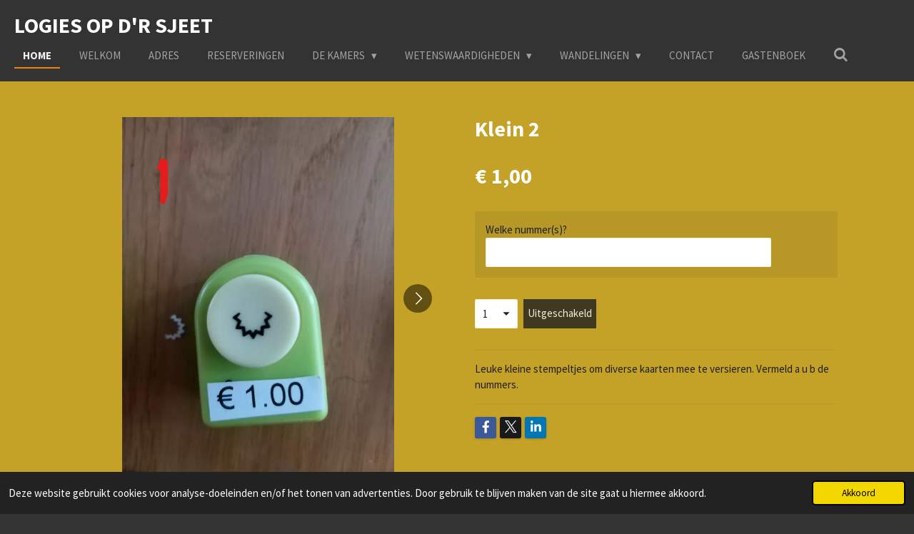

--- FILE ---
content_type: text/html; charset=UTF-8
request_url: https://www.logiesopdrsjeet.nl/product/3157400/klein-2
body_size: 12845
content:
<!DOCTYPE html>
<html lang="nl">
    <head>
        <meta http-equiv="Content-Type" content="text/html; charset=utf-8">
        <meta name="viewport" content="width=device-width, initial-scale=1.0, maximum-scale=5.0">
        <meta http-equiv="X-UA-Compatible" content="IE=edge">
        <link rel="canonical" href="https://www.logiesopdrsjeet.nl/product/3157400/klein-2">
        <link rel="sitemap" type="application/xml" href="https://www.logiesopdrsjeet.nl/sitemap.xml">
        <meta property="og:title" content="Klein 2 | Logies op d&#039;r Sjeet">
        <meta property="og:url" content="https://www.logiesopdrsjeet.nl/product/3157400/klein-2">
        <base href="https://www.logiesopdrsjeet.nl/">
        <meta name="description" property="og:description" content="Leuke kleine stempeltjes om diverse kaarten mee te versieren. Vermeld a u b de nummers.">
                <script nonce="3c73a5eef4dafa87f2dea8269397d0ad">
            
            window.JOUWWEB = window.JOUWWEB || {};
            window.JOUWWEB.application = window.JOUWWEB.application || {};
            window.JOUWWEB.application = {"backends":[{"domain":"jouwweb.nl","freeDomain":"jouwweb.site"},{"domain":"webador.com","freeDomain":"webadorsite.com"},{"domain":"webador.de","freeDomain":"webadorsite.com"},{"domain":"webador.fr","freeDomain":"webadorsite.com"},{"domain":"webador.es","freeDomain":"webadorsite.com"},{"domain":"webador.it","freeDomain":"webadorsite.com"},{"domain":"jouwweb.be","freeDomain":"jouwweb.site"},{"domain":"webador.ie","freeDomain":"webadorsite.com"},{"domain":"webador.co.uk","freeDomain":"webadorsite.com"},{"domain":"webador.at","freeDomain":"webadorsite.com"},{"domain":"webador.be","freeDomain":"webadorsite.com"},{"domain":"webador.ch","freeDomain":"webadorsite.com"},{"domain":"webador.ch","freeDomain":"webadorsite.com"},{"domain":"webador.mx","freeDomain":"webadorsite.com"},{"domain":"webador.com","freeDomain":"webadorsite.com"},{"domain":"webador.dk","freeDomain":"webadorsite.com"},{"domain":"webador.se","freeDomain":"webadorsite.com"},{"domain":"webador.no","freeDomain":"webadorsite.com"},{"domain":"webador.fi","freeDomain":"webadorsite.com"},{"domain":"webador.ca","freeDomain":"webadorsite.com"},{"domain":"webador.ca","freeDomain":"webadorsite.com"},{"domain":"webador.pl","freeDomain":"webadorsite.com"},{"domain":"webador.com.au","freeDomain":"webadorsite.com"},{"domain":"webador.nz","freeDomain":"webadorsite.com"}],"editorLocale":"nl-NL","editorTimezone":"Europe\/Amsterdam","editorLanguage":"nl","analytics4TrackingId":"G-E6PZPGE4QM","analyticsDimensions":[],"backendDomain":"www.jouwweb.nl","backendShortDomain":"jouwweb.nl","backendKey":"jouwweb-nl","freeWebsiteDomain":"jouwweb.site","noSsl":false,"build":{"reference":"fec0291"},"linkHostnames":["www.jouwweb.nl","www.webador.com","www.webador.de","www.webador.fr","www.webador.es","www.webador.it","www.jouwweb.be","www.webador.ie","www.webador.co.uk","www.webador.at","www.webador.be","www.webador.ch","fr.webador.ch","www.webador.mx","es.webador.com","www.webador.dk","www.webador.se","www.webador.no","www.webador.fi","www.webador.ca","fr.webador.ca","www.webador.pl","www.webador.com.au","www.webador.nz"],"assetsUrl":"https:\/\/assets.jwwb.nl","loginUrl":"https:\/\/www.jouwweb.nl\/inloggen","publishUrl":"https:\/\/www.jouwweb.nl\/v2\/website\/1626470\/publish-proxy","adminUserOrIp":false,"pricing":{"plans":{"lite":{"amount":"700","currency":"EUR"},"pro":{"amount":"1200","currency":"EUR"},"business":{"amount":"2400","currency":"EUR"}},"yearlyDiscount":{"price":{"amount":"0","currency":"EUR"},"ratio":0,"percent":"0%","discountPrice":{"amount":"0","currency":"EUR"},"termPricePerMonth":{"amount":"0","currency":"EUR"},"termPricePerYear":{"amount":"0","currency":"EUR"}}},"hcUrl":{"add-product-variants":"https:\/\/help.jouwweb.nl\/hc\/nl\/articles\/28594307773201","basic-vs-advanced-shipping":"https:\/\/help.jouwweb.nl\/hc\/nl\/articles\/28594268794257","html-in-head":"https:\/\/help.jouwweb.nl\/hc\/nl\/articles\/28594336422545","link-domain-name":"https:\/\/help.jouwweb.nl\/hc\/nl\/articles\/28594325307409","optimize-for-mobile":"https:\/\/help.jouwweb.nl\/hc\/nl\/articles\/28594312927121","seo":"https:\/\/help.jouwweb.nl\/hc\/nl\/sections\/28507243966737","transfer-domain-name":"https:\/\/help.jouwweb.nl\/hc\/nl\/articles\/28594325232657","website-not-secure":"https:\/\/help.jouwweb.nl\/hc\/nl\/articles\/28594252935825"}};
            window.JOUWWEB.brand = {"type":"jouwweb","name":"JouwWeb","domain":"JouwWeb.nl","supportEmail":"support@jouwweb.nl"};
                    
                window.JOUWWEB = window.JOUWWEB || {};
                window.JOUWWEB.websiteRendering = {"locale":"nl-NL","timezone":"Europe\/Amsterdam","routes":{"api\/upload\/product-field":"\/_api\/upload\/product-field","checkout\/cart":"\/winkelwagen","payment":"\/bestelling-afronden\/:publicOrderId","payment\/forward":"\/bestelling-afronden\/:publicOrderId\/forward","public-order":"\/bestelling\/:publicOrderId","checkout\/authorize":"\/winkelwagen\/authorize\/:gateway","wishlist":"\/verlanglijst"}};
                                                    window.JOUWWEB.website = {"id":1626470,"locale":"nl-NL","enabled":true,"title":"Logies op d'r Sjeet","hasTitle":true,"roleOfLoggedInUser":null,"ownerLocale":"nl-NL","plan":"pro","freeWebsiteDomain":"jouwweb.site","backendKey":"jouwweb-nl","currency":"EUR","defaultLocale":"nl-NL","url":"https:\/\/www.logiesopdrsjeet.nl\/","homepageSegmentId":6097578,"category":"website","isOffline":false,"isPublished":true,"locales":["nl-NL"],"allowed":{"ads":false,"credits":true,"externalLinks":true,"slideshow":true,"customDefaultSlideshow":true,"hostedAlbums":true,"moderators":true,"mailboxQuota":1,"statisticsVisitors":true,"statisticsDetailed":true,"statisticsMonths":1,"favicon":true,"password":true,"freeDomains":0,"freeMailAccounts":1,"canUseLanguages":false,"fileUpload":true,"legacyFontSize":false,"webshop":true,"products":10,"imageText":false,"search":true,"audioUpload":true,"videoUpload":0,"allowDangerousForms":false,"allowHtmlCode":true,"mobileBar":true,"sidebar":false,"poll":false,"allowCustomForms":true,"allowBusinessListing":true,"allowCustomAnalytics":true,"allowAccountingLink":true,"digitalProducts":false,"sitemapElement":false},"mobileBar":{"enabled":true,"theme":"accent","email":{"active":true,"value":"taramuis@home.nl"},"location":{"active":true,"value":"Pijler 32, Landgraaf"},"phone":{"active":true,"value":"+31623563338"},"whatsapp":{"active":true,"value":"+31623563338"},"social":{"active":false,"network":"facebook"}},"webshop":{"enabled":false,"currency":"EUR","taxEnabled":false,"taxInclusive":true,"vatDisclaimerVisible":false,"orderNotice":"<p>Indien je speciale wensen hebt kun je deze doorgeven via het Opmerkingen-veld in de laatste stap.<\/p>","orderConfirmation":null,"freeShipping":false,"freeShippingAmount":"0.00","shippingDisclaimerVisible":false,"pickupAllowed":true,"couponAllowed":false,"detailsPageAvailable":true,"socialMediaVisible":true,"termsPage":null,"termsPageUrl":null,"extraTerms":null,"pricingVisible":true,"orderButtonVisible":true,"shippingAdvanced":false,"shippingAdvancedBackEnd":false,"soldOutVisible":true,"backInStockNotificationEnabled":false,"canAddProducts":true,"nextOrderNumber":1,"allowedServicePoints":[],"sendcloudConfigured":false,"sendcloudFallbackPublicKey":"a3d50033a59b4a598f1d7ce7e72aafdf","taxExemptionAllowed":true,"invoiceComment":null,"emptyCartVisible":true,"minimumOrderPrice":null,"productNumbersEnabled":false,"wishlistEnabled":false,"hideTaxOnCart":false},"isTreatedAsWebshop":false};                            window.JOUWWEB.cart = {"products":[],"coupon":null,"shippingCountryCode":null,"shippingChoice":null,"breakdown":[]};                            window.JOUWWEB.scripts = ["website-rendering\/webshop"];                        window.parent.JOUWWEB.colorPalette = window.JOUWWEB.colorPalette;
        </script>
                <title>Klein 2 | Logies op d&#039;r Sjeet</title>
                                                                            <meta property="og:image" content="https&#x3A;&#x2F;&#x2F;primary.jwwb.nl&#x2F;public&#x2F;m&#x2F;m&#x2F;i&#x2F;temp-rtzeqoinznldfkbepeat&#x2F;4xake7&#x2F;Inked1_LI-1.jpg&#x3F;enable-io&#x3D;true&amp;enable&#x3D;upscale&amp;fit&#x3D;bounds&amp;width&#x3D;1200">
                    <meta property="og:image" content="https&#x3A;&#x2F;&#x2F;primary.jwwb.nl&#x2F;public&#x2F;m&#x2F;m&#x2F;i&#x2F;temp-rtzeqoinznldfkbepeat&#x2F;ykagz4&#x2F;Inked2_LI.jpg&#x3F;enable-io&#x3D;true&amp;enable&#x3D;upscale&amp;fit&#x3D;bounds&amp;width&#x3D;1200">
                    <meta property="og:image" content="https&#x3A;&#x2F;&#x2F;primary.jwwb.nl&#x2F;public&#x2F;m&#x2F;m&#x2F;i&#x2F;temp-rtzeqoinznldfkbepeat&#x2F;2hav9q&#x2F;Inked3_LI.jpg&#x3F;enable-io&#x3D;true&amp;enable&#x3D;upscale&amp;fit&#x3D;bounds&amp;width&#x3D;1200">
                    <meta property="og:image" content="https&#x3A;&#x2F;&#x2F;primary.jwwb.nl&#x2F;public&#x2F;m&#x2F;m&#x2F;i&#x2F;temp-rtzeqoinznldfkbepeat&#x2F;vx2kae&#x2F;Inked4_LI.jpg&#x3F;enable-io&#x3D;true&amp;enable&#x3D;upscale&amp;fit&#x3D;bounds&amp;width&#x3D;1200">
                    <meta property="og:image" content="https&#x3A;&#x2F;&#x2F;primary.jwwb.nl&#x2F;public&#x2F;m&#x2F;m&#x2F;i&#x2F;temp-rtzeqoinznldfkbepeat&#x2F;dgyfpf&#x2F;Inked5_LI.jpg&#x3F;enable-io&#x3D;true&amp;enable&#x3D;upscale&amp;fit&#x3D;bounds&amp;width&#x3D;1200">
                    <meta property="og:image" content="https&#x3A;&#x2F;&#x2F;primary.jwwb.nl&#x2F;public&#x2F;m&#x2F;m&#x2F;i&#x2F;temp-rtzeqoinznldfkbepeat&#x2F;oe5pxj&#x2F;Inked6_LI.jpg&#x3F;enable-io&#x3D;true&amp;enable&#x3D;upscale&amp;fit&#x3D;bounds&amp;width&#x3D;1200">
                    <meta property="og:image" content="https&#x3A;&#x2F;&#x2F;primary.jwwb.nl&#x2F;public&#x2F;m&#x2F;m&#x2F;i&#x2F;temp-rtzeqoinznldfkbepeat&#x2F;zesssa&#x2F;Inked7_LI-1.jpg&#x3F;enable-io&#x3D;true&amp;enable&#x3D;upscale&amp;fit&#x3D;bounds&amp;width&#x3D;1200">
                    <meta property="og:image" content="https&#x3A;&#x2F;&#x2F;primary.jwwb.nl&#x2F;public&#x2F;m&#x2F;m&#x2F;i&#x2F;temp-rtzeqoinznldfkbepeat&#x2F;6ds0o9&#x2F;Inked8_LI-1.jpg&#x3F;enable-io&#x3D;true&amp;enable&#x3D;upscale&amp;fit&#x3D;bounds&amp;width&#x3D;1200">
                    <meta property="og:image" content="https&#x3A;&#x2F;&#x2F;primary.jwwb.nl&#x2F;public&#x2F;m&#x2F;m&#x2F;i&#x2F;temp-rtzeqoinznldfkbepeat&#x2F;b0kzu8&#x2F;Inked9_LI-1.jpg&#x3F;enable-io&#x3D;true&amp;enable&#x3D;upscale&amp;fit&#x3D;bounds&amp;width&#x3D;1200">
                    <meta property="og:image" content="https&#x3A;&#x2F;&#x2F;primary.jwwb.nl&#x2F;public&#x2F;m&#x2F;m&#x2F;i&#x2F;temp-rtzeqoinznldfkbepeat&#x2F;firreo&#x2F;Inked10_LI-1.jpg&#x3F;enable-io&#x3D;true&amp;enable&#x3D;upscale&amp;fit&#x3D;bounds&amp;width&#x3D;1200">
                    <meta property="og:image" content="https&#x3A;&#x2F;&#x2F;primary.jwwb.nl&#x2F;public&#x2F;m&#x2F;m&#x2F;i&#x2F;temp-rtzeqoinznldfkbepeat&#x2F;fi44ay&#x2F;Inked11_LI-1.jpg&#x3F;enable-io&#x3D;true&amp;enable&#x3D;upscale&amp;fit&#x3D;bounds&amp;width&#x3D;1200">
                    <meta property="og:image" content="https&#x3A;&#x2F;&#x2F;primary.jwwb.nl&#x2F;public&#x2F;m&#x2F;m&#x2F;i&#x2F;temp-rtzeqoinznldfkbepeat&#x2F;3xmjt9&#x2F;Inked12_LI-1.jpg&#x3F;enable-io&#x3D;true&amp;enable&#x3D;upscale&amp;fit&#x3D;bounds&amp;width&#x3D;1200">
                    <meta property="og:image" content="https&#x3A;&#x2F;&#x2F;primary.jwwb.nl&#x2F;public&#x2F;m&#x2F;m&#x2F;i&#x2F;temp-rtzeqoinznldfkbepeat&#x2F;3f9xgt&#x2F;Inked13_LI-1.jpg&#x3F;enable-io&#x3D;true&amp;enable&#x3D;upscale&amp;fit&#x3D;bounds&amp;width&#x3D;1200">
                    <meta property="og:image" content="https&#x3A;&#x2F;&#x2F;primary.jwwb.nl&#x2F;public&#x2F;m&#x2F;m&#x2F;i&#x2F;temp-rtzeqoinznldfkbepeat&#x2F;xdf1q0&#x2F;Inked14_LI.jpg&#x3F;enable-io&#x3D;true&amp;enable&#x3D;upscale&amp;fit&#x3D;bounds&amp;width&#x3D;1200">
                                    <meta name="twitter:card" content="summary_large_image">
                        <meta property="twitter:image" content="https&#x3A;&#x2F;&#x2F;primary.jwwb.nl&#x2F;public&#x2F;m&#x2F;m&#x2F;i&#x2F;temp-rtzeqoinznldfkbepeat&#x2F;4xake7&#x2F;Inked1_LI-1.jpg&#x3F;enable-io&#x3D;true&amp;enable&#x3D;upscale&amp;fit&#x3D;bounds&amp;width&#x3D;1200">
                                                    <script src="https://plausible.io/js/script.manual.js" nonce="3c73a5eef4dafa87f2dea8269397d0ad" data-turbo-track="reload" defer data-domain="shard20.jouwweb.nl"></script>
<link rel="stylesheet" type="text/css" href="https://gfonts.jwwb.nl/css?display=fallback&amp;family=Source+Sans+Pro%3A400%2C700%2C400italic%2C700italic" nonce="3c73a5eef4dafa87f2dea8269397d0ad" data-turbo-track="dynamic">
<script src="https://assets.jwwb.nl/assets/build/website-rendering/nl-NL.js?bust=af8dcdef13a1895089e9" nonce="3c73a5eef4dafa87f2dea8269397d0ad" data-turbo-track="reload" defer></script>
<script src="https://assets.jwwb.nl/assets/website-rendering/runtime.e9aaeab0c631cbd69aaa.js?bust=0df1501923f96b249330" nonce="3c73a5eef4dafa87f2dea8269397d0ad" data-turbo-track="reload" defer></script>
<script src="https://assets.jwwb.nl/assets/website-rendering/103.3d75ec3708e54af67f50.js?bust=cb0aa3c978e146edbd0d" nonce="3c73a5eef4dafa87f2dea8269397d0ad" data-turbo-track="reload" defer></script>
<script src="https://assets.jwwb.nl/assets/website-rendering/main.f656389ec507dc20f0cb.js?bust=d20d7cd648ba41ec2448" nonce="3c73a5eef4dafa87f2dea8269397d0ad" data-turbo-track="reload" defer></script>
<link rel="preload" href="https://assets.jwwb.nl/assets/website-rendering/styles.e258e1c0caffe3e22b8c.css?bust=00dff845dced716b5f3e" as="style">
<link rel="preload" href="https://assets.jwwb.nl/assets/website-rendering/fonts/icons-website-rendering/font/website-rendering.woff2?bust=bd2797014f9452dadc8e" as="font" crossorigin>
<link rel="preconnect" href="https://gfonts.jwwb.nl">
<link rel="stylesheet" type="text/css" href="https://assets.jwwb.nl/assets/website-rendering/styles.e258e1c0caffe3e22b8c.css?bust=00dff845dced716b5f3e" nonce="3c73a5eef4dafa87f2dea8269397d0ad" data-turbo-track="dynamic">
<link rel="preconnect" href="https://assets.jwwb.nl">
<link rel="stylesheet" type="text/css" href="https://primary.jwwb.nl/public/m/m/i/temp-rtzeqoinznldfkbepeat/style.css?bust=1768566390" nonce="3c73a5eef4dafa87f2dea8269397d0ad" data-turbo-track="dynamic">    </head>
    <body
        id="top"
        class="jw-is-no-slideshow jw-header-is-text jw-is-segment-product jw-is-frontend jw-is-no-sidebar jw-is-no-messagebar jw-is-no-touch-device jw-is-no-mobile"
                                    data-jouwweb-page="3157400"
                                                data-jouwweb-segment-id="3157400"
                                                data-jouwweb-segment-type="product"
                                                data-template-threshold="960"
                                                data-template-name="business-banner"
                            itemscope
        itemtype="https://schema.org/Product"
    >
                                    <meta itemprop="url" content="https://www.logiesopdrsjeet.nl/product/3157400/klein-2">
        <a href="#main-content" class="jw-skip-link">
            Ga direct naar de hoofdinhoud        </a>
        <div class="jw-background"></div>
        <div class="jw-body">
            <div class="jw-mobile-menu jw-mobile-is-text js-mobile-menu">
            <button
            type="button"
            class="jw-mobile-menu__button jw-mobile-search-button"
            aria-label="Zoek binnen website"
        >
            <span class="jw-icon-search"></span>
        </button>
        <div class="jw-mobile-header jw-mobile-header--text">
        <a            class="jw-mobile-header-content"
                            href="/"
                        >
                                        <div class="jw-mobile-text">
                    <span style="color: #ffffff;"> Logies op d'r Sjeet</span>                </div>
                    </a>
    </div>

    
            <button
            type="button"
            class="jw-mobile-menu__button jw-mobile-toggle"
            aria-label="Open / sluit menu"
        >
            <span class="jw-icon-burger"></span>
        </button>
    </div>
    <div class="jw-mobile-menu-search jw-mobile-menu-search--hidden">
        <form
            action="/zoeken"
            method="get"
            class="jw-mobile-menu-search__box"
        >
            <input
                type="text"
                name="q"
                value=""
                placeholder="Zoeken..."
                class="jw-mobile-menu-search__input"
                aria-label="Zoeken"
            >
            <button type="submit" class="jw-btn jw-btn--style-flat jw-mobile-menu-search__button" aria-label="Zoeken">
                <span class="website-rendering-icon-search" aria-hidden="true"></span>
            </button>
            <button type="button" class="jw-btn jw-btn--style-flat jw-mobile-menu-search__button js-cancel-search" aria-label="Zoekopdracht annuleren">
                <span class="website-rendering-icon-cancel" aria-hidden="true"></span>
            </button>
        </form>
    </div>
            <script nonce="3c73a5eef4dafa87f2dea8269397d0ad">
    JOUWWEB.templateConfig = {
        header: {
            mobileSelector: '.jw-mobile-menu',
            updatePusher: function (headerHeight, state) {
                $('.jw-menu-clone').css('top', headerHeight);
            },
        },
    };
</script>
<header class="header-wrap js-topbar-content-container">
    <div class="header">
        <div class="jw-header-logo">
        <div
    class="jw-header jw-header-title-container jw-header-text jw-header-text-toggle"
    data-stylable="true"
>
    <a        id="jw-header-title"
        class="jw-header-title"
                    href="/"
            >
        <span style="color: #ffffff;"> Logies op d'r Sjeet</span>    </a>
</div>
</div>
    </div>
    <nav class="menu jw-menu-copy">
        <ul
    id="jw-menu"
    class="jw-menu jw-menu-horizontal"
            >
            <li
    class="jw-menu-item jw-menu-is-active"
>
        <a        class="jw-menu-link js-active-menu-item"
        href="/"                                            data-page-link-id="6097578"
                            >
                <span class="">
            Home        </span>
            </a>
                </li>
            <li
    class="jw-menu-item"
>
        <a        class="jw-menu-link"
        href="/welkom"                                            data-page-link-id="6098611"
                            >
                <span class="">
            Welkom        </span>
            </a>
                </li>
            <li
    class="jw-menu-item"
>
        <a        class="jw-menu-link"
        href="/adres"                                            data-page-link-id="6192643"
                            >
                <span class="">
            Adres        </span>
            </a>
                </li>
            <li
    class="jw-menu-item"
>
        <a        class="jw-menu-link"
        href="/reserveringen"                                            data-page-link-id="6098337"
                            >
                <span class="">
            Reserveringen        </span>
            </a>
                </li>
            <li
    class="jw-menu-item jw-menu-has-submenu"
>
        <a        class="jw-menu-link"
        href="/de-kamers"                                            data-page-link-id="6098653"
                            >
                <span class="">
            De kamers        </span>
                    <span class="jw-arrow jw-arrow-toplevel"></span>
            </a>
                    <ul
            class="jw-submenu"
                    >
                            <li
    class="jw-menu-item"
>
        <a        class="jw-menu-link"
        href="/de-kamers/klaverkamer"                                            data-page-link-id="6103061"
                            >
                <span class="">
            Klaverkamer        </span>
            </a>
                </li>
                            <li
    class="jw-menu-item"
>
        <a        class="jw-menu-link"
        href="/de-kamers/bloemenkamer"                                            data-page-link-id="6103062"
                            >
                <span class="">
            Bloemenkamer        </span>
            </a>
                </li>
                            <li
    class="jw-menu-item"
>
        <a        class="jw-menu-link"
        href="/de-kamers/vlinderkamer"                                            data-page-link-id="6103063"
                            >
                <span class="">
            Vlinderkamer        </span>
            </a>
                </li>
                    </ul>
        </li>
            <li
    class="jw-menu-item jw-menu-has-submenu"
>
        <a        class="jw-menu-link"
        href="/wetenswaardigheden"                                            data-page-link-id="6105091"
                            >
                <span class="">
            Wetenswaardigheden        </span>
                    <span class="jw-arrow jw-arrow-toplevel"></span>
            </a>
                    <ul
            class="jw-submenu"
                    >
                            <li
    class="jw-menu-item"
>
        <a        class="jw-menu-link"
        href="/wetenswaardigheden/aankomst-en-vertrek-1"                                            data-page-link-id="6117549"
                            >
                <span class="">
            Aankomst en vertrek        </span>
            </a>
                </li>
                            <li
    class="jw-menu-item"
>
        <a        class="jw-menu-link"
        href="/wetenswaardigheden/eten-in-de-buurt"                                            data-page-link-id="7656154"
                            >
                <span class="">
            Eten in de buurt        </span>
            </a>
                </li>
                            <li
    class="jw-menu-item"
>
        <a        class="jw-menu-link"
        href="/wetenswaardigheden/pinkpop"                                            data-page-link-id="6117697"
                            >
                <span class="">
            Pinkpop        </span>
            </a>
                </li>
                            <li
    class="jw-menu-item"
>
        <a        class="jw-menu-link"
        href="/wetenswaardigheden/wandelen-in-de-omgeving"                                            data-page-link-id="6192684"
                            >
                <span class="">
            Wandelen in de omgeving        </span>
            </a>
                </li>
                            <li
    class="jw-menu-item jw-menu-has-submenu"
>
        <a        class="jw-menu-link"
        href="/wetenswaardigheden/in-de-omgeving"                                            data-page-link-id="6117741"
                            >
                <span class="">
            In de omgeving        </span>
                    <span class="jw-arrow"></span>
            </a>
                    <ul
            class="jw-submenu"
                    >
                            <li
    class="jw-menu-item jw-menu-has-submenu"
>
        <a        class="jw-menu-link"
        href="/wetenswaardigheden/in-de-omgeving/snowworld"                                            data-page-link-id="6117765"
                            >
                <span class="">
            Snowworld        </span>
                    <span class="jw-arrow"></span>
            </a>
                    <ul
            class="jw-submenu"
                    >
                            <li
    class="jw-menu-item"
>
        <a        class="jw-menu-link"
        href="/wetenswaardigheden/in-de-omgeving/snowworld/klimwereld"                                            data-page-link-id="6309260"
                            >
                <span class="">
            Klimwereld        </span>
            </a>
                </li>
                            <li
    class="jw-menu-item"
>
        <a        class="jw-menu-link"
        href="/wetenswaardigheden/in-de-omgeving/snowworld/alpine"                                            data-page-link-id="6309262"
                            >
                <span class="">
            Alpine        </span>
            </a>
                </li>
                    </ul>
        </li>
                            <li
    class="jw-menu-item"
>
        <a        class="jw-menu-link"
        href="/wetenswaardigheden/in-de-omgeving/mondo-verde"                                            data-page-link-id="6117788"
                            >
                <span class="">
            Mondo Verde        </span>
            </a>
                </li>
                            <li
    class="jw-menu-item jw-menu-has-submenu"
>
        <a        class="jw-menu-link"
        href="/wetenswaardigheden/in-de-omgeving/gaiazoo"                                            data-page-link-id="6117821"
                            >
                <span class="">
            GaiaZoo        </span>
                    <span class="jw-arrow"></span>
            </a>
                    <ul
            class="jw-submenu"
                    >
                            <li
    class="jw-menu-item"
>
        <a        class="jw-menu-link"
        href="/wetenswaardigheden/in-de-omgeving/gaiazoo/zandsculpturen"                                            data-page-link-id="9769841"
                            >
                <span class="">
            Zandsculpturen        </span>
            </a>
                </li>
                    </ul>
        </li>
                    </ul>
        </li>
                    </ul>
        </li>
            <li
    class="jw-menu-item jw-menu-has-submenu"
>
        <a        class="jw-menu-link"
        href="/wandelingen"                                            data-page-link-id="6504166"
                            >
                <span class="">
            Wandelingen        </span>
                    <span class="jw-arrow jw-arrow-toplevel"></span>
            </a>
                    <ul
            class="jw-submenu"
                    >
                            <li
    class="jw-menu-item"
>
        <a        class="jw-menu-link"
        href="/wandelingen/30-elsloo-7-km"                                            data-page-link-id="9546015"
                            >
                <span class="">
            30. Elsloo 7 km        </span>
            </a>
                </li>
                            <li
    class="jw-menu-item"
>
        <a        class="jw-menu-link"
        href="/wandelingen/217-elsloo-10-8-km"                                            data-page-link-id="7837116"
                            >
                <span class="">
            217. Elsloo 10,8 km        </span>
            </a>
                </li>
                            <li
    class="jw-menu-item"
>
        <a        class="jw-menu-link"
        href="/wandelingen/88-heerlen-8-km"                                            data-page-link-id="7331140"
                            >
                <span class="">
            88. Heerlen 8 km        </span>
            </a>
                </li>
                            <li
    class="jw-menu-item"
>
        <a        class="jw-menu-link"
        href="/wandelingen/222-heerlen-9-1-km"                                            data-page-link-id="7461331"
                            >
                <span class="">
            222. Heerlen 9.1 km        </span>
            </a>
                </li>
                            <li
    class="jw-menu-item"
>
        <a        class="jw-menu-link"
        href="/wandelingen/1124-kerkrade-10-4-km"                                            data-page-link-id="7937277"
                            >
                <span class="">
            1124. Kerkrade 10.4 km        </span>
            </a>
                </li>
                            <li
    class="jw-menu-item"
>
        <a        class="jw-menu-link"
        href="/wandelingen/1247-landgraaf-8-km"                                            data-page-link-id="7337157"
                            >
                <span class="">
            1247. Landgraaf 8 km        </span>
            </a>
                </li>
                            <li
    class="jw-menu-item"
>
        <a        class="jw-menu-link"
        href="/wandelingen/1487-landgraaf-10-4-km"                                            data-page-link-id="8006214"
                            >
                <span class="">
            1487. Landgraaf 10.4 km        </span>
            </a>
                </li>
                            <li
    class="jw-menu-item"
>
        <a        class="jw-menu-link"
        href="/wandelingen/12-mechelen-6-3-km"                                            data-page-link-id="6504257"
                            >
                <span class="">
            12. Mechelen 6.3 km        </span>
            </a>
                </li>
                            <li
    class="jw-menu-item"
>
        <a        class="jw-menu-link"
        href="/wandelingen/1190-nuth-8-km"                                            data-page-link-id="7206359"
                            >
                <span class="">
            1190. Nuth 8 km        </span>
            </a>
                </li>
                            <li
    class="jw-menu-item"
>
        <a        class="jw-menu-link"
        href="/wandelingen/1228-schimmert-10-6-km"                                            data-page-link-id="8300606"
                            >
                <span class="">
            1228. Schimmert 10.6 km        </span>
            </a>
                </li>
                            <li
    class="jw-menu-item"
>
        <a        class="jw-menu-link"
        href="/wandelingen/144-schinnen-7-7-km"                                            data-page-link-id="7355244"
                            >
                <span class="">
            144. Schinnen 7.7 km        </span>
            </a>
                </li>
                            <li
    class="jw-menu-item"
>
        <a        class="jw-menu-link"
        href="/wandelingen/429-schinveld-9-4-km"                                            data-page-link-id="8530917"
                            >
                <span class="">
            429. Schinveld 9.4 km        </span>
            </a>
                </li>
                            <li
    class="jw-menu-item"
>
        <a        class="jw-menu-link"
        href="/wandelingen/717-simpelveld-7-2-km"                                            data-page-link-id="8172802"
                            >
                <span class="">
            717. Simpelveld 7.2 km        </span>
            </a>
                </li>
                            <li
    class="jw-menu-item"
>
        <a        class="jw-menu-link"
        href="/wandelingen/245-stein-8-9-km"                                            data-page-link-id="10813013"
                            >
                <span class="">
            245. Stein 8.9 km        </span>
            </a>
                </li>
                            <li
    class="jw-menu-item"
>
        <a        class="jw-menu-link"
        href="/wandelingen/110-voerendaal-6-7-km"                                            data-page-link-id="7132766"
                            >
                <span class="">
            110. Voerendaal 6.7 km        </span>
            </a>
                </li>
                            <li
    class="jw-menu-item"
>
        <a        class="jw-menu-link"
        href="/wandelingen/1466-wijlre-8-6-km"                                            data-page-link-id="7656043"
                            >
                <span class="">
            1466. Wijlre 8.6 km        </span>
            </a>
                </li>
                    </ul>
        </li>
            <li
    class="jw-menu-item"
>
        <a        class="jw-menu-link"
        href="/contact"                                            data-page-link-id="6192837"
                            >
                <span class="">
            Contact        </span>
            </a>
                </li>
            <li
    class="jw-menu-item"
>
        <a        class="jw-menu-link"
        href="/gastenboek"                                            data-page-link-id="6105180"
                            >
                <span class="">
            Gastenboek        </span>
            </a>
                </li>
            <li
    class="jw-menu-item jw-menu-search-item"
>
        <button        class="jw-menu-link jw-menu-link--icon jw-text-button"
                                                                    title="Zoeken"
            >
                                <span class="website-rendering-icon-search"></span>
                            <span class="hidden-desktop-horizontal-menu">
            Zoeken        </span>
            </button>
                
            <div class="jw-popover-container jw-popover-container--inline is-hidden">
                <div class="jw-popover-backdrop"></div>
                <div class="jw-popover">
                    <div class="jw-popover__arrow"></div>
                    <div class="jw-popover__content jw-section-white">
                        <form  class="jw-search" action="/zoeken" method="get">
                            
                            <input class="jw-search__input" type="text" name="q" value="" placeholder="Zoeken..." aria-label="Zoeken" >
                            <button class="jw-search__submit" type="submit" aria-label="Zoeken">
                                <span class="website-rendering-icon-search" aria-hidden="true"></span>
                            </button>
                        </form>
                    </div>
                </div>
            </div>
                        </li>
    
    </ul>

    <script nonce="3c73a5eef4dafa87f2dea8269397d0ad" id="jw-mobile-menu-template" type="text/template">
        <ul id="jw-menu" class="jw-menu jw-menu-horizontal jw-menu-spacing--mobile-bar">
                            <li
    class="jw-menu-item jw-menu-is-active"
>
        <a        class="jw-menu-link js-active-menu-item"
        href="/"                                            data-page-link-id="6097578"
                            >
                <span class="">
            Home        </span>
            </a>
                </li>
                            <li
    class="jw-menu-item"
>
        <a        class="jw-menu-link"
        href="/welkom"                                            data-page-link-id="6098611"
                            >
                <span class="">
            Welkom        </span>
            </a>
                </li>
                            <li
    class="jw-menu-item"
>
        <a        class="jw-menu-link"
        href="/adres"                                            data-page-link-id="6192643"
                            >
                <span class="">
            Adres        </span>
            </a>
                </li>
                            <li
    class="jw-menu-item"
>
        <a        class="jw-menu-link"
        href="/reserveringen"                                            data-page-link-id="6098337"
                            >
                <span class="">
            Reserveringen        </span>
            </a>
                </li>
                            <li
    class="jw-menu-item jw-menu-has-submenu"
>
        <a        class="jw-menu-link"
        href="/de-kamers"                                            data-page-link-id="6098653"
                            >
                <span class="">
            De kamers        </span>
                    <span class="jw-arrow jw-arrow-toplevel"></span>
            </a>
                    <ul
            class="jw-submenu"
                    >
                            <li
    class="jw-menu-item"
>
        <a        class="jw-menu-link"
        href="/de-kamers/klaverkamer"                                            data-page-link-id="6103061"
                            >
                <span class="">
            Klaverkamer        </span>
            </a>
                </li>
                            <li
    class="jw-menu-item"
>
        <a        class="jw-menu-link"
        href="/de-kamers/bloemenkamer"                                            data-page-link-id="6103062"
                            >
                <span class="">
            Bloemenkamer        </span>
            </a>
                </li>
                            <li
    class="jw-menu-item"
>
        <a        class="jw-menu-link"
        href="/de-kamers/vlinderkamer"                                            data-page-link-id="6103063"
                            >
                <span class="">
            Vlinderkamer        </span>
            </a>
                </li>
                    </ul>
        </li>
                            <li
    class="jw-menu-item jw-menu-has-submenu"
>
        <a        class="jw-menu-link"
        href="/wetenswaardigheden"                                            data-page-link-id="6105091"
                            >
                <span class="">
            Wetenswaardigheden        </span>
                    <span class="jw-arrow jw-arrow-toplevel"></span>
            </a>
                    <ul
            class="jw-submenu"
                    >
                            <li
    class="jw-menu-item"
>
        <a        class="jw-menu-link"
        href="/wetenswaardigheden/aankomst-en-vertrek-1"                                            data-page-link-id="6117549"
                            >
                <span class="">
            Aankomst en vertrek        </span>
            </a>
                </li>
                            <li
    class="jw-menu-item"
>
        <a        class="jw-menu-link"
        href="/wetenswaardigheden/eten-in-de-buurt"                                            data-page-link-id="7656154"
                            >
                <span class="">
            Eten in de buurt        </span>
            </a>
                </li>
                            <li
    class="jw-menu-item"
>
        <a        class="jw-menu-link"
        href="/wetenswaardigheden/pinkpop"                                            data-page-link-id="6117697"
                            >
                <span class="">
            Pinkpop        </span>
            </a>
                </li>
                            <li
    class="jw-menu-item"
>
        <a        class="jw-menu-link"
        href="/wetenswaardigheden/wandelen-in-de-omgeving"                                            data-page-link-id="6192684"
                            >
                <span class="">
            Wandelen in de omgeving        </span>
            </a>
                </li>
                            <li
    class="jw-menu-item jw-menu-has-submenu"
>
        <a        class="jw-menu-link"
        href="/wetenswaardigheden/in-de-omgeving"                                            data-page-link-id="6117741"
                            >
                <span class="">
            In de omgeving        </span>
                    <span class="jw-arrow"></span>
            </a>
                    <ul
            class="jw-submenu"
                    >
                            <li
    class="jw-menu-item jw-menu-has-submenu"
>
        <a        class="jw-menu-link"
        href="/wetenswaardigheden/in-de-omgeving/snowworld"                                            data-page-link-id="6117765"
                            >
                <span class="">
            Snowworld        </span>
                    <span class="jw-arrow"></span>
            </a>
                    <ul
            class="jw-submenu"
                    >
                            <li
    class="jw-menu-item"
>
        <a        class="jw-menu-link"
        href="/wetenswaardigheden/in-de-omgeving/snowworld/klimwereld"                                            data-page-link-id="6309260"
                            >
                <span class="">
            Klimwereld        </span>
            </a>
                </li>
                            <li
    class="jw-menu-item"
>
        <a        class="jw-menu-link"
        href="/wetenswaardigheden/in-de-omgeving/snowworld/alpine"                                            data-page-link-id="6309262"
                            >
                <span class="">
            Alpine        </span>
            </a>
                </li>
                    </ul>
        </li>
                            <li
    class="jw-menu-item"
>
        <a        class="jw-menu-link"
        href="/wetenswaardigheden/in-de-omgeving/mondo-verde"                                            data-page-link-id="6117788"
                            >
                <span class="">
            Mondo Verde        </span>
            </a>
                </li>
                            <li
    class="jw-menu-item jw-menu-has-submenu"
>
        <a        class="jw-menu-link"
        href="/wetenswaardigheden/in-de-omgeving/gaiazoo"                                            data-page-link-id="6117821"
                            >
                <span class="">
            GaiaZoo        </span>
                    <span class="jw-arrow"></span>
            </a>
                    <ul
            class="jw-submenu"
                    >
                            <li
    class="jw-menu-item"
>
        <a        class="jw-menu-link"
        href="/wetenswaardigheden/in-de-omgeving/gaiazoo/zandsculpturen"                                            data-page-link-id="9769841"
                            >
                <span class="">
            Zandsculpturen        </span>
            </a>
                </li>
                    </ul>
        </li>
                    </ul>
        </li>
                    </ul>
        </li>
                            <li
    class="jw-menu-item jw-menu-has-submenu"
>
        <a        class="jw-menu-link"
        href="/wandelingen"                                            data-page-link-id="6504166"
                            >
                <span class="">
            Wandelingen        </span>
                    <span class="jw-arrow jw-arrow-toplevel"></span>
            </a>
                    <ul
            class="jw-submenu"
                    >
                            <li
    class="jw-menu-item"
>
        <a        class="jw-menu-link"
        href="/wandelingen/30-elsloo-7-km"                                            data-page-link-id="9546015"
                            >
                <span class="">
            30. Elsloo 7 km        </span>
            </a>
                </li>
                            <li
    class="jw-menu-item"
>
        <a        class="jw-menu-link"
        href="/wandelingen/217-elsloo-10-8-km"                                            data-page-link-id="7837116"
                            >
                <span class="">
            217. Elsloo 10,8 km        </span>
            </a>
                </li>
                            <li
    class="jw-menu-item"
>
        <a        class="jw-menu-link"
        href="/wandelingen/88-heerlen-8-km"                                            data-page-link-id="7331140"
                            >
                <span class="">
            88. Heerlen 8 km        </span>
            </a>
                </li>
                            <li
    class="jw-menu-item"
>
        <a        class="jw-menu-link"
        href="/wandelingen/222-heerlen-9-1-km"                                            data-page-link-id="7461331"
                            >
                <span class="">
            222. Heerlen 9.1 km        </span>
            </a>
                </li>
                            <li
    class="jw-menu-item"
>
        <a        class="jw-menu-link"
        href="/wandelingen/1124-kerkrade-10-4-km"                                            data-page-link-id="7937277"
                            >
                <span class="">
            1124. Kerkrade 10.4 km        </span>
            </a>
                </li>
                            <li
    class="jw-menu-item"
>
        <a        class="jw-menu-link"
        href="/wandelingen/1247-landgraaf-8-km"                                            data-page-link-id="7337157"
                            >
                <span class="">
            1247. Landgraaf 8 km        </span>
            </a>
                </li>
                            <li
    class="jw-menu-item"
>
        <a        class="jw-menu-link"
        href="/wandelingen/1487-landgraaf-10-4-km"                                            data-page-link-id="8006214"
                            >
                <span class="">
            1487. Landgraaf 10.4 km        </span>
            </a>
                </li>
                            <li
    class="jw-menu-item"
>
        <a        class="jw-menu-link"
        href="/wandelingen/12-mechelen-6-3-km"                                            data-page-link-id="6504257"
                            >
                <span class="">
            12. Mechelen 6.3 km        </span>
            </a>
                </li>
                            <li
    class="jw-menu-item"
>
        <a        class="jw-menu-link"
        href="/wandelingen/1190-nuth-8-km"                                            data-page-link-id="7206359"
                            >
                <span class="">
            1190. Nuth 8 km        </span>
            </a>
                </li>
                            <li
    class="jw-menu-item"
>
        <a        class="jw-menu-link"
        href="/wandelingen/1228-schimmert-10-6-km"                                            data-page-link-id="8300606"
                            >
                <span class="">
            1228. Schimmert 10.6 km        </span>
            </a>
                </li>
                            <li
    class="jw-menu-item"
>
        <a        class="jw-menu-link"
        href="/wandelingen/144-schinnen-7-7-km"                                            data-page-link-id="7355244"
                            >
                <span class="">
            144. Schinnen 7.7 km        </span>
            </a>
                </li>
                            <li
    class="jw-menu-item"
>
        <a        class="jw-menu-link"
        href="/wandelingen/429-schinveld-9-4-km"                                            data-page-link-id="8530917"
                            >
                <span class="">
            429. Schinveld 9.4 km        </span>
            </a>
                </li>
                            <li
    class="jw-menu-item"
>
        <a        class="jw-menu-link"
        href="/wandelingen/717-simpelveld-7-2-km"                                            data-page-link-id="8172802"
                            >
                <span class="">
            717. Simpelveld 7.2 km        </span>
            </a>
                </li>
                            <li
    class="jw-menu-item"
>
        <a        class="jw-menu-link"
        href="/wandelingen/245-stein-8-9-km"                                            data-page-link-id="10813013"
                            >
                <span class="">
            245. Stein 8.9 km        </span>
            </a>
                </li>
                            <li
    class="jw-menu-item"
>
        <a        class="jw-menu-link"
        href="/wandelingen/110-voerendaal-6-7-km"                                            data-page-link-id="7132766"
                            >
                <span class="">
            110. Voerendaal 6.7 km        </span>
            </a>
                </li>
                            <li
    class="jw-menu-item"
>
        <a        class="jw-menu-link"
        href="/wandelingen/1466-wijlre-8-6-km"                                            data-page-link-id="7656043"
                            >
                <span class="">
            1466. Wijlre 8.6 km        </span>
            </a>
                </li>
                    </ul>
        </li>
                            <li
    class="jw-menu-item"
>
        <a        class="jw-menu-link"
        href="/contact"                                            data-page-link-id="6192837"
                            >
                <span class="">
            Contact        </span>
            </a>
                </li>
                            <li
    class="jw-menu-item"
>
        <a        class="jw-menu-link"
        href="/gastenboek"                                            data-page-link-id="6105180"
                            >
                <span class="">
            Gastenboek        </span>
            </a>
                </li>
            
                    </ul>
    </script>
    </nav>
</header>
<div class="main-content">
    
<main id="main-content" class="block-content">
    <div data-section-name="content" class="jw-section jw-section-content jw-responsive">
        <div class="jw-strip jw-strip--default jw-strip--style-color jw-strip--primary jw-strip--color-default jw-strip--padding-start"><div class="jw-strip__content-container"><div class="jw-strip__content jw-responsive">    
                        <div
        class="product-page js-product-container"
        data-webshop-product="&#x7B;&quot;id&quot;&#x3A;3157400,&quot;title&quot;&#x3A;&quot;Klein&#x20;2&quot;,&quot;url&quot;&#x3A;&quot;&#x5C;&#x2F;product&#x5C;&#x2F;3157400&#x5C;&#x2F;klein-2&quot;,&quot;variants&quot;&#x3A;&#x5B;&#x7B;&quot;id&quot;&#x3A;10691259,&quot;stock&quot;&#x3A;14,&quot;limited&quot;&#x3A;true,&quot;propertyValueIds&quot;&#x3A;&#x5B;&#x5D;&#x7D;&#x5D;,&quot;image&quot;&#x3A;&#x7B;&quot;id&quot;&#x3A;35477786,&quot;url&quot;&#x3A;&quot;https&#x3A;&#x5C;&#x2F;&#x5C;&#x2F;primary.jwwb.nl&#x5C;&#x2F;public&#x5C;&#x2F;m&#x5C;&#x2F;m&#x5C;&#x2F;i&#x5C;&#x2F;temp-rtzeqoinznldfkbepeat&#x5C;&#x2F;Inked1_LI-1.jpg&quot;,&quot;width&quot;&#x3A;800,&quot;height&quot;&#x3A;1066&#x7D;,&quot;orderFromDetailsPage&quot;&#x3A;true&#x7D;"
        data-is-detail-view="1"
    >
                <div class="product-page__top">
            <h1 class="product-page__heading" itemprop="name">
                Klein 2            </h1>
                                </div>
                                <div class="product-page__image-container">
                <div
                    class="image-gallery"
                    role="group"
                    aria-roledescription="carousel"
                    aria-label="Productafbeeldingen"
                >
                    <div class="image-gallery__main">
                        <div
                            class="image-gallery__slides"
                            aria-live="polite"
                            aria-atomic="false"
                        >
                                                                                            <div
                                    class="image-gallery__slide-container"
                                    role="group"
                                    aria-roledescription="slide"
                                    aria-hidden="false"
                                    aria-label="1 van 14"
                                >
                                    <a
                                        class="image-gallery__slide-item"
                                        href="https://primary.jwwb.nl/public/m/m/i/temp-rtzeqoinznldfkbepeat/4xake7/Inked1_LI-1.jpg"
                                        data-width="1920"
                                        data-height="2560"
                                        data-image-id="35477786"
                                        tabindex="0"
                                    >
                                        <div class="image-gallery__slide-image">
                                            <img
                                                                                                    itemprop="image"
                                                    alt="Klein&#x20;2"
                                                                                                src="https://primary.jwwb.nl/public/m/m/i/temp-rtzeqoinznldfkbepeat/Inked1_LI-1.jpg?enable-io=true&enable=upscale&width=600"
                                                srcset="https://primary.jwwb.nl/public/m/m/i/temp-rtzeqoinznldfkbepeat/4xake7/Inked1_LI-1.jpg?enable-io=true&width=600 600w"
                                                sizes="(min-width: 960px) 50vw, 100vw"
                                                width="1920"
                                                height="2560"
                                            >
                                        </div>
                                    </a>
                                </div>
                                                                                            <div
                                    class="image-gallery__slide-container"
                                    role="group"
                                    aria-roledescription="slide"
                                    aria-hidden="true"
                                    aria-label="2 van 14"
                                >
                                    <a
                                        class="image-gallery__slide-item"
                                        href="https://primary.jwwb.nl/public/m/m/i/temp-rtzeqoinznldfkbepeat/ykagz4/Inked2_LI.jpg"
                                        data-width="1920"
                                        data-height="2560"
                                        data-image-id="35477783"
                                        tabindex="-1"
                                    >
                                        <div class="image-gallery__slide-image">
                                            <img
                                                                                                    alt=""
                                                                                                src="https://primary.jwwb.nl/public/m/m/i/temp-rtzeqoinznldfkbepeat/Inked2_LI.jpg?enable-io=true&enable=upscale&width=600"
                                                srcset="https://primary.jwwb.nl/public/m/m/i/temp-rtzeqoinznldfkbepeat/ykagz4/Inked2_LI.jpg?enable-io=true&width=600 600w"
                                                sizes="(min-width: 960px) 50vw, 100vw"
                                                width="1920"
                                                height="2560"
                                            >
                                        </div>
                                    </a>
                                </div>
                                                                                            <div
                                    class="image-gallery__slide-container"
                                    role="group"
                                    aria-roledescription="slide"
                                    aria-hidden="true"
                                    aria-label="3 van 14"
                                >
                                    <a
                                        class="image-gallery__slide-item"
                                        href="https://primary.jwwb.nl/public/m/m/i/temp-rtzeqoinznldfkbepeat/2hav9q/Inked3_LI.jpg"
                                        data-width="1920"
                                        data-height="2560"
                                        data-image-id="35477785"
                                        tabindex="-1"
                                    >
                                        <div class="image-gallery__slide-image">
                                            <img
                                                                                                    alt=""
                                                                                                src="https://primary.jwwb.nl/public/m/m/i/temp-rtzeqoinznldfkbepeat/Inked3_LI.jpg?enable-io=true&enable=upscale&width=600"
                                                srcset="https://primary.jwwb.nl/public/m/m/i/temp-rtzeqoinznldfkbepeat/2hav9q/Inked3_LI.jpg?enable-io=true&width=600 600w"
                                                sizes="(min-width: 960px) 50vw, 100vw"
                                                width="1920"
                                                height="2560"
                                            >
                                        </div>
                                    </a>
                                </div>
                                                                                            <div
                                    class="image-gallery__slide-container"
                                    role="group"
                                    aria-roledescription="slide"
                                    aria-hidden="true"
                                    aria-label="4 van 14"
                                >
                                    <a
                                        class="image-gallery__slide-item"
                                        href="https://primary.jwwb.nl/public/m/m/i/temp-rtzeqoinznldfkbepeat/vx2kae/Inked4_LI.jpg"
                                        data-width="1920"
                                        data-height="2560"
                                        data-image-id="35477795"
                                        tabindex="-1"
                                    >
                                        <div class="image-gallery__slide-image">
                                            <img
                                                                                                    alt=""
                                                                                                src="https://primary.jwwb.nl/public/m/m/i/temp-rtzeqoinznldfkbepeat/Inked4_LI.jpg?enable-io=true&enable=upscale&width=600"
                                                srcset="https://primary.jwwb.nl/public/m/m/i/temp-rtzeqoinznldfkbepeat/vx2kae/Inked4_LI.jpg?enable-io=true&width=600 600w"
                                                sizes="(min-width: 960px) 50vw, 100vw"
                                                width="1920"
                                                height="2560"
                                            >
                                        </div>
                                    </a>
                                </div>
                                                                                            <div
                                    class="image-gallery__slide-container"
                                    role="group"
                                    aria-roledescription="slide"
                                    aria-hidden="true"
                                    aria-label="5 van 14"
                                >
                                    <a
                                        class="image-gallery__slide-item"
                                        href="https://primary.jwwb.nl/public/m/m/i/temp-rtzeqoinznldfkbepeat/dgyfpf/Inked5_LI.jpg"
                                        data-width="1920"
                                        data-height="2560"
                                        data-image-id="35477797"
                                        tabindex="-1"
                                    >
                                        <div class="image-gallery__slide-image">
                                            <img
                                                                                                    alt=""
                                                                                                src="https://primary.jwwb.nl/public/m/m/i/temp-rtzeqoinznldfkbepeat/Inked5_LI.jpg?enable-io=true&enable=upscale&width=600"
                                                srcset="https://primary.jwwb.nl/public/m/m/i/temp-rtzeqoinznldfkbepeat/dgyfpf/Inked5_LI.jpg?enable-io=true&width=600 600w"
                                                sizes="(min-width: 960px) 50vw, 100vw"
                                                width="1920"
                                                height="2560"
                                            >
                                        </div>
                                    </a>
                                </div>
                                                                                            <div
                                    class="image-gallery__slide-container"
                                    role="group"
                                    aria-roledescription="slide"
                                    aria-hidden="true"
                                    aria-label="6 van 14"
                                >
                                    <a
                                        class="image-gallery__slide-item"
                                        href="https://primary.jwwb.nl/public/m/m/i/temp-rtzeqoinznldfkbepeat/oe5pxj/Inked6_LI.jpg"
                                        data-width="1920"
                                        data-height="2560"
                                        data-image-id="35477801"
                                        tabindex="-1"
                                    >
                                        <div class="image-gallery__slide-image">
                                            <img
                                                                                                    alt=""
                                                                                                src="https://primary.jwwb.nl/public/m/m/i/temp-rtzeqoinznldfkbepeat/Inked6_LI.jpg?enable-io=true&enable=upscale&width=600"
                                                srcset="https://primary.jwwb.nl/public/m/m/i/temp-rtzeqoinznldfkbepeat/oe5pxj/Inked6_LI.jpg?enable-io=true&width=600 600w"
                                                sizes="(min-width: 960px) 50vw, 100vw"
                                                width="1920"
                                                height="2560"
                                            >
                                        </div>
                                    </a>
                                </div>
                                                                                            <div
                                    class="image-gallery__slide-container"
                                    role="group"
                                    aria-roledescription="slide"
                                    aria-hidden="true"
                                    aria-label="7 van 14"
                                >
                                    <a
                                        class="image-gallery__slide-item"
                                        href="https://primary.jwwb.nl/public/m/m/i/temp-rtzeqoinznldfkbepeat/zesssa/Inked7_LI-1.jpg"
                                        data-width="1920"
                                        data-height="2560"
                                        data-image-id="35477895"
                                        tabindex="-1"
                                    >
                                        <div class="image-gallery__slide-image">
                                            <img
                                                                                                    alt=""
                                                                                                src="https://primary.jwwb.nl/public/m/m/i/temp-rtzeqoinznldfkbepeat/Inked7_LI-1.jpg?enable-io=true&enable=upscale&width=600"
                                                srcset="https://primary.jwwb.nl/public/m/m/i/temp-rtzeqoinznldfkbepeat/zesssa/Inked7_LI-1.jpg?enable-io=true&width=600 600w"
                                                sizes="(min-width: 960px) 50vw, 100vw"
                                                width="1920"
                                                height="2560"
                                            >
                                        </div>
                                    </a>
                                </div>
                                                                                            <div
                                    class="image-gallery__slide-container"
                                    role="group"
                                    aria-roledescription="slide"
                                    aria-hidden="true"
                                    aria-label="8 van 14"
                                >
                                    <a
                                        class="image-gallery__slide-item"
                                        href="https://primary.jwwb.nl/public/m/m/i/temp-rtzeqoinznldfkbepeat/6ds0o9/Inked8_LI-1.jpg"
                                        data-width="1920"
                                        data-height="2560"
                                        data-image-id="35477894"
                                        tabindex="-1"
                                    >
                                        <div class="image-gallery__slide-image">
                                            <img
                                                                                                    alt=""
                                                                                                src="https://primary.jwwb.nl/public/m/m/i/temp-rtzeqoinznldfkbepeat/Inked8_LI-1.jpg?enable-io=true&enable=upscale&width=600"
                                                srcset="https://primary.jwwb.nl/public/m/m/i/temp-rtzeqoinznldfkbepeat/6ds0o9/Inked8_LI-1.jpg?enable-io=true&width=600 600w"
                                                sizes="(min-width: 960px) 50vw, 100vw"
                                                width="1920"
                                                height="2560"
                                            >
                                        </div>
                                    </a>
                                </div>
                                                                                            <div
                                    class="image-gallery__slide-container"
                                    role="group"
                                    aria-roledescription="slide"
                                    aria-hidden="true"
                                    aria-label="9 van 14"
                                >
                                    <a
                                        class="image-gallery__slide-item"
                                        href="https://primary.jwwb.nl/public/m/m/i/temp-rtzeqoinznldfkbepeat/b0kzu8/Inked9_LI-1.jpg"
                                        data-width="1920"
                                        data-height="2560"
                                        data-image-id="35477893"
                                        tabindex="-1"
                                    >
                                        <div class="image-gallery__slide-image">
                                            <img
                                                                                                    alt=""
                                                                                                src="https://primary.jwwb.nl/public/m/m/i/temp-rtzeqoinznldfkbepeat/Inked9_LI-1.jpg?enable-io=true&enable=upscale&width=600"
                                                srcset="https://primary.jwwb.nl/public/m/m/i/temp-rtzeqoinznldfkbepeat/b0kzu8/Inked9_LI-1.jpg?enable-io=true&width=600 600w"
                                                sizes="(min-width: 960px) 50vw, 100vw"
                                                width="1920"
                                                height="2560"
                                            >
                                        </div>
                                    </a>
                                </div>
                                                                                            <div
                                    class="image-gallery__slide-container"
                                    role="group"
                                    aria-roledescription="slide"
                                    aria-hidden="true"
                                    aria-label="10 van 14"
                                >
                                    <a
                                        class="image-gallery__slide-item"
                                        href="https://primary.jwwb.nl/public/m/m/i/temp-rtzeqoinznldfkbepeat/firreo/Inked10_LI-1.jpg"
                                        data-width="1920"
                                        data-height="2560"
                                        data-image-id="35477907"
                                        tabindex="-1"
                                    >
                                        <div class="image-gallery__slide-image">
                                            <img
                                                                                                    alt=""
                                                                                                src="https://primary.jwwb.nl/public/m/m/i/temp-rtzeqoinznldfkbepeat/Inked10_LI-1.jpg?enable-io=true&enable=upscale&width=600"
                                                srcset="https://primary.jwwb.nl/public/m/m/i/temp-rtzeqoinznldfkbepeat/firreo/Inked10_LI-1.jpg?enable-io=true&width=600 600w"
                                                sizes="(min-width: 960px) 50vw, 100vw"
                                                width="1920"
                                                height="2560"
                                            >
                                        </div>
                                    </a>
                                </div>
                                                                                            <div
                                    class="image-gallery__slide-container"
                                    role="group"
                                    aria-roledescription="slide"
                                    aria-hidden="true"
                                    aria-label="11 van 14"
                                >
                                    <a
                                        class="image-gallery__slide-item"
                                        href="https://primary.jwwb.nl/public/m/m/i/temp-rtzeqoinznldfkbepeat/fi44ay/Inked11_LI-1.jpg"
                                        data-width="1920"
                                        data-height="2560"
                                        data-image-id="35477909"
                                        tabindex="-1"
                                    >
                                        <div class="image-gallery__slide-image">
                                            <img
                                                                                                    alt=""
                                                                                                src="https://primary.jwwb.nl/public/m/m/i/temp-rtzeqoinznldfkbepeat/Inked11_LI-1.jpg?enable-io=true&enable=upscale&width=600"
                                                srcset="https://primary.jwwb.nl/public/m/m/i/temp-rtzeqoinznldfkbepeat/fi44ay/Inked11_LI-1.jpg?enable-io=true&width=600 600w"
                                                sizes="(min-width: 960px) 50vw, 100vw"
                                                width="1920"
                                                height="2560"
                                            >
                                        </div>
                                    </a>
                                </div>
                                                                                            <div
                                    class="image-gallery__slide-container"
                                    role="group"
                                    aria-roledescription="slide"
                                    aria-hidden="true"
                                    aria-label="12 van 14"
                                >
                                    <a
                                        class="image-gallery__slide-item"
                                        href="https://primary.jwwb.nl/public/m/m/i/temp-rtzeqoinznldfkbepeat/3xmjt9/Inked12_LI-1.jpg"
                                        data-width="1920"
                                        data-height="2560"
                                        data-image-id="35477908"
                                        tabindex="-1"
                                    >
                                        <div class="image-gallery__slide-image">
                                            <img
                                                                                                    alt=""
                                                                                                src="https://primary.jwwb.nl/public/m/m/i/temp-rtzeqoinznldfkbepeat/Inked12_LI-1.jpg?enable-io=true&enable=upscale&width=600"
                                                srcset="https://primary.jwwb.nl/public/m/m/i/temp-rtzeqoinznldfkbepeat/3xmjt9/Inked12_LI-1.jpg?enable-io=true&width=600 600w"
                                                sizes="(min-width: 960px) 50vw, 100vw"
                                                width="1920"
                                                height="2560"
                                            >
                                        </div>
                                    </a>
                                </div>
                                                                                            <div
                                    class="image-gallery__slide-container"
                                    role="group"
                                    aria-roledescription="slide"
                                    aria-hidden="true"
                                    aria-label="13 van 14"
                                >
                                    <a
                                        class="image-gallery__slide-item"
                                        href="https://primary.jwwb.nl/public/m/m/i/temp-rtzeqoinznldfkbepeat/3f9xgt/Inked13_LI-1.jpg"
                                        data-width="1920"
                                        data-height="2560"
                                        data-image-id="35477914"
                                        tabindex="-1"
                                    >
                                        <div class="image-gallery__slide-image">
                                            <img
                                                                                                    alt=""
                                                                                                src="https://primary.jwwb.nl/public/m/m/i/temp-rtzeqoinznldfkbepeat/Inked13_LI-1.jpg?enable-io=true&enable=upscale&width=600"
                                                srcset="https://primary.jwwb.nl/public/m/m/i/temp-rtzeqoinznldfkbepeat/3f9xgt/Inked13_LI-1.jpg?enable-io=true&width=600 600w"
                                                sizes="(min-width: 960px) 50vw, 100vw"
                                                width="1920"
                                                height="2560"
                                            >
                                        </div>
                                    </a>
                                </div>
                                                                                            <div
                                    class="image-gallery__slide-container"
                                    role="group"
                                    aria-roledescription="slide"
                                    aria-hidden="true"
                                    aria-label="14 van 14"
                                >
                                    <a
                                        class="image-gallery__slide-item"
                                        href="https://primary.jwwb.nl/public/m/m/i/temp-rtzeqoinznldfkbepeat/xdf1q0/Inked14_LI.jpg"
                                        data-width="1920"
                                        data-height="2560"
                                        data-image-id="35477865"
                                        tabindex="-1"
                                    >
                                        <div class="image-gallery__slide-image">
                                            <img
                                                                                                    alt=""
                                                                                                src="https://primary.jwwb.nl/public/m/m/i/temp-rtzeqoinznldfkbepeat/Inked14_LI.jpg?enable-io=true&enable=upscale&width=600"
                                                srcset="https://primary.jwwb.nl/public/m/m/i/temp-rtzeqoinznldfkbepeat/xdf1q0/Inked14_LI.jpg?enable-io=true&width=600 600w"
                                                sizes="(min-width: 960px) 50vw, 100vw"
                                                width="1920"
                                                height="2560"
                                            >
                                        </div>
                                    </a>
                                </div>
                                                    </div>
                        <div class="image-gallery__controls">
                            <button
                                type="button"
                                class="image-gallery__control image-gallery__control--prev image-gallery__control--disabled"
                                aria-label="Vorige afbeelding"
                            >
                                <span class="website-rendering-icon-left-open-big"></span>
                            </button>
                            <button
                                type="button"
                                class="image-gallery__control image-gallery__control--next"
                                aria-label="Volgende afbeelding"
                            >
                                <span class="website-rendering-icon-right-open-big"></span>
                            </button>
                        </div>
                    </div>
                                            <div
                            class="image-gallery__thumbnails"
                            role="group"
                            aria-label="Kies afbeelding om weer te geven."
                        >
                                                                                            <a
                                    class="image-gallery__thumbnail-item image-gallery__thumbnail-item--active"
                                    role="button"
                                    aria-disabled="true"
                                    aria-label="1 van 14"
                                    href="https://primary.jwwb.nl/public/m/m/i/temp-rtzeqoinznldfkbepeat/4xake7/Inked1_LI-1.jpg"
                                    data-image-id="35477786"
                                >
                                    <div class="image-gallery__thumbnail-image">
                                        <img
                                            srcset="https://primary.jwwb.nl/public/m/m/i/temp-rtzeqoinznldfkbepeat/Inked1_LI-1.jpg?enable-io=true&enable=upscale&fit=bounds&width=100&height=100 1x, https://primary.jwwb.nl/public/m/m/i/temp-rtzeqoinznldfkbepeat/Inked1_LI-1.jpg?enable-io=true&enable=upscale&fit=bounds&width=200&height=200 2x"
                                            alt=""
                                            width="100"
                                            height="100"
                                        >
                                    </div>
                                </a>
                                                                                            <a
                                    class="image-gallery__thumbnail-item"
                                    role="button"
                                    aria-disabled="false"
                                    aria-label="2 van 14"
                                    href="https://primary.jwwb.nl/public/m/m/i/temp-rtzeqoinznldfkbepeat/ykagz4/Inked2_LI.jpg"
                                    data-image-id="35477783"
                                >
                                    <div class="image-gallery__thumbnail-image">
                                        <img
                                            srcset="https://primary.jwwb.nl/public/m/m/i/temp-rtzeqoinznldfkbepeat/Inked2_LI.jpg?enable-io=true&enable=upscale&fit=bounds&width=100&height=100 1x, https://primary.jwwb.nl/public/m/m/i/temp-rtzeqoinznldfkbepeat/Inked2_LI.jpg?enable-io=true&enable=upscale&fit=bounds&width=200&height=200 2x"
                                            alt=""
                                            width="100"
                                            height="100"
                                        >
                                    </div>
                                </a>
                                                                                            <a
                                    class="image-gallery__thumbnail-item"
                                    role="button"
                                    aria-disabled="false"
                                    aria-label="3 van 14"
                                    href="https://primary.jwwb.nl/public/m/m/i/temp-rtzeqoinznldfkbepeat/2hav9q/Inked3_LI.jpg"
                                    data-image-id="35477785"
                                >
                                    <div class="image-gallery__thumbnail-image">
                                        <img
                                            srcset="https://primary.jwwb.nl/public/m/m/i/temp-rtzeqoinznldfkbepeat/Inked3_LI.jpg?enable-io=true&enable=upscale&fit=bounds&width=100&height=100 1x, https://primary.jwwb.nl/public/m/m/i/temp-rtzeqoinznldfkbepeat/Inked3_LI.jpg?enable-io=true&enable=upscale&fit=bounds&width=200&height=200 2x"
                                            alt=""
                                            width="100"
                                            height="100"
                                        >
                                    </div>
                                </a>
                                                                                            <a
                                    class="image-gallery__thumbnail-item"
                                    role="button"
                                    aria-disabled="false"
                                    aria-label="4 van 14"
                                    href="https://primary.jwwb.nl/public/m/m/i/temp-rtzeqoinznldfkbepeat/vx2kae/Inked4_LI.jpg"
                                    data-image-id="35477795"
                                >
                                    <div class="image-gallery__thumbnail-image">
                                        <img
                                            srcset="https://primary.jwwb.nl/public/m/m/i/temp-rtzeqoinznldfkbepeat/Inked4_LI.jpg?enable-io=true&enable=upscale&fit=bounds&width=100&height=100 1x, https://primary.jwwb.nl/public/m/m/i/temp-rtzeqoinznldfkbepeat/Inked4_LI.jpg?enable-io=true&enable=upscale&fit=bounds&width=200&height=200 2x"
                                            alt=""
                                            width="100"
                                            height="100"
                                        >
                                    </div>
                                </a>
                                                                                            <a
                                    class="image-gallery__thumbnail-item"
                                    role="button"
                                    aria-disabled="false"
                                    aria-label="5 van 14"
                                    href="https://primary.jwwb.nl/public/m/m/i/temp-rtzeqoinznldfkbepeat/dgyfpf/Inked5_LI.jpg"
                                    data-image-id="35477797"
                                >
                                    <div class="image-gallery__thumbnail-image">
                                        <img
                                            srcset="https://primary.jwwb.nl/public/m/m/i/temp-rtzeqoinznldfkbepeat/Inked5_LI.jpg?enable-io=true&enable=upscale&fit=bounds&width=100&height=100 1x, https://primary.jwwb.nl/public/m/m/i/temp-rtzeqoinznldfkbepeat/Inked5_LI.jpg?enable-io=true&enable=upscale&fit=bounds&width=200&height=200 2x"
                                            alt=""
                                            width="100"
                                            height="100"
                                        >
                                    </div>
                                </a>
                                                                                            <a
                                    class="image-gallery__thumbnail-item"
                                    role="button"
                                    aria-disabled="false"
                                    aria-label="6 van 14"
                                    href="https://primary.jwwb.nl/public/m/m/i/temp-rtzeqoinznldfkbepeat/oe5pxj/Inked6_LI.jpg"
                                    data-image-id="35477801"
                                >
                                    <div class="image-gallery__thumbnail-image">
                                        <img
                                            srcset="https://primary.jwwb.nl/public/m/m/i/temp-rtzeqoinznldfkbepeat/Inked6_LI.jpg?enable-io=true&enable=upscale&fit=bounds&width=100&height=100 1x, https://primary.jwwb.nl/public/m/m/i/temp-rtzeqoinznldfkbepeat/Inked6_LI.jpg?enable-io=true&enable=upscale&fit=bounds&width=200&height=200 2x"
                                            alt=""
                                            width="100"
                                            height="100"
                                        >
                                    </div>
                                </a>
                                                                                            <a
                                    class="image-gallery__thumbnail-item"
                                    role="button"
                                    aria-disabled="false"
                                    aria-label="7 van 14"
                                    href="https://primary.jwwb.nl/public/m/m/i/temp-rtzeqoinznldfkbepeat/zesssa/Inked7_LI-1.jpg"
                                    data-image-id="35477895"
                                >
                                    <div class="image-gallery__thumbnail-image">
                                        <img
                                            srcset="https://primary.jwwb.nl/public/m/m/i/temp-rtzeqoinznldfkbepeat/Inked7_LI-1.jpg?enable-io=true&enable=upscale&fit=bounds&width=100&height=100 1x, https://primary.jwwb.nl/public/m/m/i/temp-rtzeqoinznldfkbepeat/Inked7_LI-1.jpg?enable-io=true&enable=upscale&fit=bounds&width=200&height=200 2x"
                                            alt=""
                                            width="100"
                                            height="100"
                                        >
                                    </div>
                                </a>
                                                                                            <a
                                    class="image-gallery__thumbnail-item"
                                    role="button"
                                    aria-disabled="false"
                                    aria-label="8 van 14"
                                    href="https://primary.jwwb.nl/public/m/m/i/temp-rtzeqoinznldfkbepeat/6ds0o9/Inked8_LI-1.jpg"
                                    data-image-id="35477894"
                                >
                                    <div class="image-gallery__thumbnail-image">
                                        <img
                                            srcset="https://primary.jwwb.nl/public/m/m/i/temp-rtzeqoinznldfkbepeat/Inked8_LI-1.jpg?enable-io=true&enable=upscale&fit=bounds&width=100&height=100 1x, https://primary.jwwb.nl/public/m/m/i/temp-rtzeqoinznldfkbepeat/Inked8_LI-1.jpg?enable-io=true&enable=upscale&fit=bounds&width=200&height=200 2x"
                                            alt=""
                                            width="100"
                                            height="100"
                                        >
                                    </div>
                                </a>
                                                                                            <a
                                    class="image-gallery__thumbnail-item"
                                    role="button"
                                    aria-disabled="false"
                                    aria-label="9 van 14"
                                    href="https://primary.jwwb.nl/public/m/m/i/temp-rtzeqoinznldfkbepeat/b0kzu8/Inked9_LI-1.jpg"
                                    data-image-id="35477893"
                                >
                                    <div class="image-gallery__thumbnail-image">
                                        <img
                                            srcset="https://primary.jwwb.nl/public/m/m/i/temp-rtzeqoinznldfkbepeat/Inked9_LI-1.jpg?enable-io=true&enable=upscale&fit=bounds&width=100&height=100 1x, https://primary.jwwb.nl/public/m/m/i/temp-rtzeqoinznldfkbepeat/Inked9_LI-1.jpg?enable-io=true&enable=upscale&fit=bounds&width=200&height=200 2x"
                                            alt=""
                                            width="100"
                                            height="100"
                                        >
                                    </div>
                                </a>
                                                                                            <a
                                    class="image-gallery__thumbnail-item"
                                    role="button"
                                    aria-disabled="false"
                                    aria-label="10 van 14"
                                    href="https://primary.jwwb.nl/public/m/m/i/temp-rtzeqoinznldfkbepeat/firreo/Inked10_LI-1.jpg"
                                    data-image-id="35477907"
                                >
                                    <div class="image-gallery__thumbnail-image">
                                        <img
                                            srcset="https://primary.jwwb.nl/public/m/m/i/temp-rtzeqoinznldfkbepeat/Inked10_LI-1.jpg?enable-io=true&enable=upscale&fit=bounds&width=100&height=100 1x, https://primary.jwwb.nl/public/m/m/i/temp-rtzeqoinznldfkbepeat/Inked10_LI-1.jpg?enable-io=true&enable=upscale&fit=bounds&width=200&height=200 2x"
                                            alt=""
                                            width="100"
                                            height="100"
                                        >
                                    </div>
                                </a>
                                                                                            <a
                                    class="image-gallery__thumbnail-item"
                                    role="button"
                                    aria-disabled="false"
                                    aria-label="11 van 14"
                                    href="https://primary.jwwb.nl/public/m/m/i/temp-rtzeqoinznldfkbepeat/fi44ay/Inked11_LI-1.jpg"
                                    data-image-id="35477909"
                                >
                                    <div class="image-gallery__thumbnail-image">
                                        <img
                                            srcset="https://primary.jwwb.nl/public/m/m/i/temp-rtzeqoinznldfkbepeat/Inked11_LI-1.jpg?enable-io=true&enable=upscale&fit=bounds&width=100&height=100 1x, https://primary.jwwb.nl/public/m/m/i/temp-rtzeqoinznldfkbepeat/Inked11_LI-1.jpg?enable-io=true&enable=upscale&fit=bounds&width=200&height=200 2x"
                                            alt=""
                                            width="100"
                                            height="100"
                                        >
                                    </div>
                                </a>
                                                                                            <a
                                    class="image-gallery__thumbnail-item"
                                    role="button"
                                    aria-disabled="false"
                                    aria-label="12 van 14"
                                    href="https://primary.jwwb.nl/public/m/m/i/temp-rtzeqoinznldfkbepeat/3xmjt9/Inked12_LI-1.jpg"
                                    data-image-id="35477908"
                                >
                                    <div class="image-gallery__thumbnail-image">
                                        <img
                                            srcset="https://primary.jwwb.nl/public/m/m/i/temp-rtzeqoinznldfkbepeat/Inked12_LI-1.jpg?enable-io=true&enable=upscale&fit=bounds&width=100&height=100 1x, https://primary.jwwb.nl/public/m/m/i/temp-rtzeqoinznldfkbepeat/Inked12_LI-1.jpg?enable-io=true&enable=upscale&fit=bounds&width=200&height=200 2x"
                                            alt=""
                                            width="100"
                                            height="100"
                                        >
                                    </div>
                                </a>
                                                                                            <a
                                    class="image-gallery__thumbnail-item"
                                    role="button"
                                    aria-disabled="false"
                                    aria-label="13 van 14"
                                    href="https://primary.jwwb.nl/public/m/m/i/temp-rtzeqoinznldfkbepeat/3f9xgt/Inked13_LI-1.jpg"
                                    data-image-id="35477914"
                                >
                                    <div class="image-gallery__thumbnail-image">
                                        <img
                                            srcset="https://primary.jwwb.nl/public/m/m/i/temp-rtzeqoinznldfkbepeat/Inked13_LI-1.jpg?enable-io=true&enable=upscale&fit=bounds&width=100&height=100 1x, https://primary.jwwb.nl/public/m/m/i/temp-rtzeqoinznldfkbepeat/Inked13_LI-1.jpg?enable-io=true&enable=upscale&fit=bounds&width=200&height=200 2x"
                                            alt=""
                                            width="100"
                                            height="100"
                                        >
                                    </div>
                                </a>
                                                                                            <a
                                    class="image-gallery__thumbnail-item"
                                    role="button"
                                    aria-disabled="false"
                                    aria-label="14 van 14"
                                    href="https://primary.jwwb.nl/public/m/m/i/temp-rtzeqoinznldfkbepeat/xdf1q0/Inked14_LI.jpg"
                                    data-image-id="35477865"
                                >
                                    <div class="image-gallery__thumbnail-image">
                                        <img
                                            srcset="https://primary.jwwb.nl/public/m/m/i/temp-rtzeqoinznldfkbepeat/Inked14_LI.jpg?enable-io=true&enable=upscale&fit=bounds&width=100&height=100 1x, https://primary.jwwb.nl/public/m/m/i/temp-rtzeqoinznldfkbepeat/Inked14_LI.jpg?enable-io=true&enable=upscale&fit=bounds&width=200&height=200 2x"
                                            alt=""
                                            width="100"
                                            height="100"
                                        >
                                    </div>
                                </a>
                                                    </div>
                                    </div>
            </div>
                <div class="product-page__container">
            <div itemprop="offers" itemscope itemtype="https://schema.org/Offer">
                                <meta itemprop="availability" content="https://schema.org/InStock">
                                                        <meta itemprop="price" content="1.00">
                    <meta itemprop="priceCurrency" content="EUR">
                    <div class="product-page__price-container">
                        <div class="product__price js-product-container__price">
                            <span class="product__price__price">€ 1,00</span>
                        </div>
                        <div class="product__free-shipping-motivator js-product-container__free-shipping-motivator"></div>
                    </div>
                                                </div>
                                        <div class="product-page__customization-container jw-element-form-well">
                                                                                                        <div class="product-field-container js-product-field-container">
    <label class="" style="display: block;" for="jwFormjBqtZW_productField[245544]">Welke nummer(s)?</label>        <input type="text" maxlength="255" name="productField&#x5B;245544&#x5D;" class="jw-element-form-input-text&#x20;js-product-container__field" data-field-id="245544" data-field-type="text" id="jwFormjBqtZW_productField&#x5B;245544&#x5D;" aria-describedby="jwFormjBqtZW_productField&#x5B;245544&#x5D;_description" value="">    <div class="jw-element-form-help js-product-field-error hidden"></div>
</div>
                                                        </div>
                        <div class="product-page__button-container">
                                    <div
    class="product-quantity-input"
    data-max-shown-quantity="10"
    data-max-quantity="14"
    data-product-variant-id="10691259"
    data-removable="false"
    >
    <label>
        <span class="product-quantity-input__label">
            Aantal        </span>
        <input
            min="1"
            max="14"            value="1"
            class="jw-element-form-input-text product-quantity-input__input"
            type="number"
                    />
        <select
            class="jw-element-form-input-text product-quantity-input__select hidden"
                    >
        </select>
    </label>
    </div>
                                <button
    type="button"
    class="jw-btn product__add-to-cart js-product-container__button jw-btn--size-medium"
    title="Uitgeschakeld"
                disabled
    >
    <span>Uitgeschakeld</span>
</button>
                            </div>
            <div class="product-page__button-notice hidden js-product-container__button-notice"></div>
            
                            <div class="product-page__description" itemprop="description">
                                        <p>Leuke kleine stempeltjes om diverse kaarten mee te versieren. Vermeld a u b de nummers.</p>                </div>
                                                    <div class="product-page__social">
                    <div
    id="jw-element-"
    data-jw-element-id=""
        class="jw-tree-node jw-element jw-social-share jw-node-is-first-child jw-node-is-last-child"
>
    <div class="jw-element-social-share" style="text-align: left">
    <div class="share-button-container share-button-container--buttons-mini share-button-container--align-left jw-element-content">
                                                                <a
                    class="share-button share-button--facebook jw-element-social-share-button jw-element-social-share-button-facebook "
                                            href=""
                        data-href-template="http://www.facebook.com/sharer/sharer.php?u=[url]"
                                                            rel="nofollow noopener noreferrer"
                    target="_blank"
                >
                    <span class="share-button__icon website-rendering-icon-facebook"></span>
                    <span class="share-button__label">Delen</span>
                </a>
                                                                            <a
                    class="share-button share-button--twitter jw-element-social-share-button jw-element-social-share-button-twitter "
                                            href=""
                        data-href-template="http://x.com/intent/post?text=[url]"
                                                            rel="nofollow noopener noreferrer"
                    target="_blank"
                >
                    <span class="share-button__icon website-rendering-icon-x-logo"></span>
                    <span class="share-button__label">Deel</span>
                </a>
                                                                            <a
                    class="share-button share-button--linkedin jw-element-social-share-button jw-element-social-share-button-linkedin "
                                            href=""
                        data-href-template="http://www.linkedin.com/shareArticle?mini=true&amp;url=[url]"
                                                            rel="nofollow noopener noreferrer"
                    target="_blank"
                >
                    <span class="share-button__icon website-rendering-icon-linkedin"></span>
                    <span class="share-button__label">Share</span>
                </a>
                                                                                        <a
                    class="share-button share-button--whatsapp jw-element-social-share-button jw-element-social-share-button-whatsapp  share-button--mobile-only"
                                            href=""
                        data-href-template="whatsapp://send?text=[url]"
                                                            rel="nofollow noopener noreferrer"
                    target="_blank"
                >
                    <span class="share-button__icon website-rendering-icon-whatsapp"></span>
                    <span class="share-button__label">Delen</span>
                </a>
                                    </div>
    </div>
</div>                </div>
                    </div>
    </div>

    </div></div></div>
<div class="product-page__content">
    <div
    id="jw-element-103995536"
    data-jw-element-id="103995536"
        class="jw-tree-node jw-element jw-strip-root jw-tree-container jw-node-is-first-child jw-node-is-last-child"
>
    <div
    id="jw-element-346608522"
    data-jw-element-id="346608522"
        class="jw-tree-node jw-element jw-strip jw-tree-container jw-tree-container--empty jw-strip--default jw-strip--style-color jw-strip--color-default jw-strip--padding-both jw-node-is-first-child jw-strip--primary jw-node-is-last-child"
>
    <div class="jw-strip__content-container"><div class="jw-strip__content jw-responsive"></div></div></div></div></div>
            </div>
</main>
    </div>
<footer class="block-footer">
    <div
        data-section-name="footer"
        class="jw-section jw-section-footer jw-responsive"
    >
                <div class="jw-strip jw-strip--default jw-strip--style-color jw-strip--primary jw-strip--color-default jw-strip--padding-both"><div class="jw-strip__content-container"><div class="jw-strip__content jw-responsive">            <div
    id="jw-element-91597782"
    data-jw-element-id="91597782"
        class="jw-tree-node jw-element jw-simple-root jw-tree-container jw-tree-container--empty jw-node-is-first-child jw-node-is-last-child"
>
    </div>                            <div class="jw-credits clear">
                    <div class="jw-credits-owner">
                        <div id="jw-footer-text">
                            <div class="jw-footer-text-content">
                                &copy; 2020 - 2026 Logies op d&#039;r Sjeet                            </div>
                        </div>
                    </div>
                    <div class="jw-credits-right">
                                                <div id="jw-credits-tool">
    <small>
        Powered by <a href="https://www.jouwweb.nl" rel="">JouwWeb</a>    </small>
</div>
                    </div>
                </div>
                    </div></div></div>    </div>
</footer>
            
<div class="jw-bottom-bar__container">
    </div>
<div class="jw-bottom-bar__spacer">
    </div>

            <div id="jw-variable-loaded" style="display: none;"></div>
            <div id="jw-variable-values" style="display: none;">
                                    <span data-jw-variable-key="background-color" class="jw-variable-value-background-color"></span>
                                    <span data-jw-variable-key="background" class="jw-variable-value-background"></span>
                                    <span data-jw-variable-key="font-family" class="jw-variable-value-font-family"></span>
                                    <span data-jw-variable-key="paragraph-color" class="jw-variable-value-paragraph-color"></span>
                                    <span data-jw-variable-key="paragraph-link-color" class="jw-variable-value-paragraph-link-color"></span>
                                    <span data-jw-variable-key="paragraph-font-size" class="jw-variable-value-paragraph-font-size"></span>
                                    <span data-jw-variable-key="heading-color" class="jw-variable-value-heading-color"></span>
                                    <span data-jw-variable-key="heading-link-color" class="jw-variable-value-heading-link-color"></span>
                                    <span data-jw-variable-key="heading-font-size" class="jw-variable-value-heading-font-size"></span>
                                    <span data-jw-variable-key="heading-font-family" class="jw-variable-value-heading-font-family"></span>
                                    <span data-jw-variable-key="menu-text-color" class="jw-variable-value-menu-text-color"></span>
                                    <span data-jw-variable-key="menu-text-link-color" class="jw-variable-value-menu-text-link-color"></span>
                                    <span data-jw-variable-key="menu-text-font-size" class="jw-variable-value-menu-text-font-size"></span>
                                    <span data-jw-variable-key="menu-font-family" class="jw-variable-value-menu-font-family"></span>
                                    <span data-jw-variable-key="menu-capitalize" class="jw-variable-value-menu-capitalize"></span>
                                    <span data-jw-variable-key="website-size" class="jw-variable-value-website-size"></span>
                                    <span data-jw-variable-key="footer-text-color" class="jw-variable-value-footer-text-color"></span>
                                    <span data-jw-variable-key="footer-text-link-color" class="jw-variable-value-footer-text-link-color"></span>
                                    <span data-jw-variable-key="footer-text-font-size" class="jw-variable-value-footer-text-font-size"></span>
                                    <span data-jw-variable-key="content-color" class="jw-variable-value-content-color"></span>
                                    <span data-jw-variable-key="header-color" class="jw-variable-value-header-color"></span>
                                    <span data-jw-variable-key="accent-color" class="jw-variable-value-accent-color"></span>
                                    <span data-jw-variable-key="footer-color" class="jw-variable-value-footer-color"></span>
                            </div>
        </div>
                            <script nonce="3c73a5eef4dafa87f2dea8269397d0ad" type="application/ld+json">[{"@context":"https:\/\/schema.org","@type":"Organization","url":"https:\/\/www.logiesopdrsjeet.nl\/","name":"Logies op d'r Sjeet","email":"taramuis@home.nl","telephone":"+31623563338"}]</script>
                <script nonce="3c73a5eef4dafa87f2dea8269397d0ad">window.JOUWWEB = window.JOUWWEB || {}; window.JOUWWEB.experiment = {"enrollments":{},"defaults":{"only-annual-discount-restart":"3months-50pct","ai-homepage-structures":"on","checkout-shopping-cart-design":"on","ai-page-wizard-ui":"on","payment-cycle-dropdown":"on","trustpilot-checkout":"widget","improved-homepage-structures":"on"}};</script>        <script nonce="3c73a5eef4dafa87f2dea8269397d0ad">
            window.JOUWWEB = window.JOUWWEB || {};
            window.JOUWWEB.cookieConsent = {"theme":"jw","showLink":false,"content":{"message":"Deze website gebruikt cookies voor analyse-doeleinden en\/of het tonen van advertenties. Door gebruik te blijven maken van de site gaat u hiermee akkoord.","dismiss":"Akkoord"},"autoOpen":true,"cookie":{"name":"cookieconsent_status"}};
        </script>
<script nonce="3c73a5eef4dafa87f2dea8269397d0ad">window.plausible = window.plausible || function() { (window.plausible.q = window.plausible.q || []).push(arguments) };plausible('pageview', { props: {website: 1626470 }});</script>                                </body>
</html>
